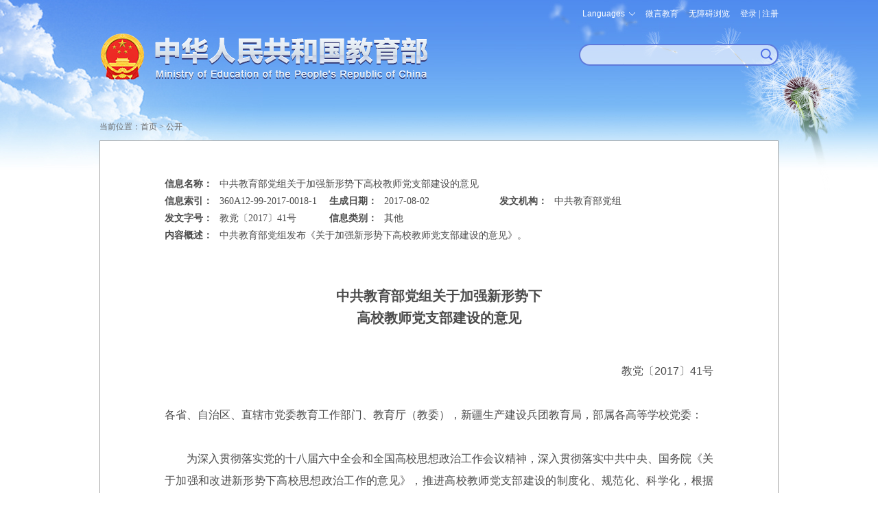

--- FILE ---
content_type: text/html
request_url: http://www.moe.gov.cn/srcsite/A12/moe_1416/moe_1417/201708/t20170823_311692.html
body_size: 12760
content:
<!doctype html>
<html>
<head>
<meta http-equiv="Content-Type" content="text/html; charset=utf-8" />
<meta name="viewport" content="width=device-width, initial-scale=1.0, maximum-scale=1.0, user-scalable=no">
<meta http-equiv="X-UA-Compatible" content="IE=edge,chrome=1" />
<meta name="apple-mobile-web-app-capable" content="yes">
<meta name="format-detection" content="telephone=no"/>
<meta name="format-detection" content="address=no">
<meta name="renderer" content="webkit"/>
<meta name="filetype" content="0"> 
<meta name="publishedtype" content="1"> 
<meta name="pagetype" content="1"> 
<meta name="catalogs" content="2147438068"> 
<meta name="contentid" content="311692"> 
<meta name="publishdate" content="2017-08-23"> 
<meta name="author" content="谢沂楠"> 
<meta name="source" content="">
<meta name="SiteName" content="中华人民共和国教育部政府门户网站">
<meta name="SiteDomain" content="www.moe.gov.cn">
<meta name="SiteIDCode" content="bm05000001">
<meta name="ColumnName" content="高校党建">
<meta name="ColumnType" content="公开">
<meta name="ArticleTitle" content="中共教育部党组关于加强新形势下高校教师党支部建设的意见">
<meta name="PubDate" content="2017-08-23 11:05">
<meta name="ContentSource" content="">
<title>中共教育部党组关于加强新形势下高校教师党支部建设的意见 - 中华人民共和国教育部政府门户网站</title>
<link href="http://www.moe.gov.cn/favorite.ico" rel="shortcut icon" type="image/x-icon" />

<meta name="keywords" content="中共教育部党组 高校教师 党支部" />
<meta name="description" content="中共教育部党组发布《关于加强新形势下高校教师党支部建设的意见》。" />
<link href="../../../../images/moe.css" rel="stylesheet" type="text/css" />
<link href="../../../../images/moe.nav.css" rel="stylesheet" type="text/css" />
<link href="../../../../images/moe.details.css" rel="stylesheet" type="text/css" />
<script type="text/javascript" src="../../../../images/moe.doMobile.min.js"></script>
<script type="text/javascript">doMobile.loadStyle(["opt.moe.m","opt.moe.details.m"],"../../../../images/");</script>
<script type="text/javascript" src="../../../../images/jquery.min.js"></script>
<script type="text/javascript" src="../../../../images/qrcode.js"></script>
<script type="text/javascript" src="../../../../images/pdfdownload.js"></script>
<script type="text/javascript" src="../../../../images/h5.js"></script>
<script type="text/javascript" src="../../../../images/idangerous.swiper.min.js"></script>
<script type="text/javascript" src="/images/common.js"></script>
<script type="text/javascript" src="/images/tmp.moe.doLogin.js"></script>
<script type="text/javascript" src="/images/tmp.moe.doCollection.js"></script>
</head>
<body>
<div class="moe-page-set">

  <div class="m_tou_date pchide">
    <div class="m-moe-cas">
      <a class="m-user-infor" id="m_userA loginReferer" href="https://zwfw.moe.gov.cn/portal/trs/login?appId=trs&redirectUrl=http://www.moe.gov.cn/hd/login/cas&state=">登录</a>
    </div>

    <div class="m-moe-tools">
      <div id="m_english"><span id="mLanguage">Languages</span>
        <dl>
          <dd><a href="http://en.moe.gov.cn/" target="_blank" title="英语版">English</a></dd>
          <dd><a href="http://ru.moe.gov.cn/" target="_blank" title="俄语版">Русский</a></dd>
          <dd><a href="http://jp.moe.gov.cn/" target="_blank" title="日语版">日本語</a></dd>
          <dd><a href="http://de.moe.gov.cn/" target="_blank" title="德语版">Deutsch</a></dd>
          <dd><a href="http://fr.moe.gov.cn/" target="_blank" title="法语版">Français</a></dd>
          <dd><a href="http://es.moe.gov.cn/" target="_blank" title="西班牙语">Español</a></dd>
          <dd><a href="http://ar.moe.gov.cn/" target="_blank" title="阿拉伯语">العربية</a></dd>
        </dl>
      </div>
      <a id="m_search" href="https://so.moe.gov.cn/">搜索</a>
      <a id="toolbarCtrl" href="javascript:void(0);" onclick="javascript:document.getElementById('toolbarSwitch').click();" title="无障碍浏览">无障碍浏览</a>
    </div>
  </div>

  <div class="scy-tou">
    <div class="scy-logo"><a href="http://www.moe.gov.cn/" target="_blank" title="中华人民共和国教育部"><img class="mhide" src="../../../../images/scy_jyb_lgo_03.png" width="100%" /><img class="pchide" src="../../../../images/m_top_logo.png" alt="" /></a></div>
    <div class="scy-js mhide">
      <ul>
        <li id="moe_index_en"><span id="language">Languages</span>
          <dl>
            <dd><a href="http://en.moe.gov.cn/" target="_blank" title="英语版">English</a></dd>
            <dd><a href="http://ru.moe.gov.cn/" target="_blank" title="俄语版">Русский</a></dd>
            <dd><a href="http://jp.moe.gov.cn/" target="_blank" title="日语版">日本語</a></dd>
            <dd><a href="http://de.moe.gov.cn/" target="_blank" title="德语版">Deutsch</a></dd>
            <dd><a href="http://fr.moe.gov.cn/" target="_blank" title="法语版">Français</a></dd>
            <dd><a href="http://es.moe.gov.cn/" target="_blank" title="西班牙语">Español</a></dd>
            <dd><a href="http://ar.moe.gov.cn/" target="_blank" title="阿拉伯语">العربية</a></dd>
          </dl>
        </li>
        <li id="moe_index_wb"><a href="/jyb_sy/sy_wb/201301/t20130129_147290.html"  target="_blank">微言教育</a></li>
        <li id="moe-aid"><a id="toolbarSwitch" href="javascript:void(0);" title="无障碍浏览">无障碍浏览</a></li>
        <li class="moe-cas">
          <div class="mainlevel" id="log-btn"><a href="javascript:void(0);">登录</a> | <a href="javascript:void(0);">注册</a></div>
          <div id="user" style="display:none;"><a class="user-infor" href="javascript:void(0);" id="userA"></a></div>
          <dl class="toLoginRegisterCenter to-login"  style="display: none;"><img class="icon-jiantou" src="../../../../images/tmp_pc_cas_icon01.png" alt="图片" />
            <dd style="border-bottom: 1px solid rgb(94,122,219);" ><a class="loginReferer" href="https://zwfw.moe.gov.cn/portal/trs/login?appId=trs&redirectUrl=http://www.moe.gov.cn/hd/login/cas&state=" target="_blank">个人登录</a></dd>
            <dd><a class="loginReferer" href="https://zwfw.moe.gov.cn/portal/trs/login?appId=trs&redirectUrl=http://www.moe.gov.cn/hd/login/cas&refer=CP&loginType=2&state=" target="_blank">法人登录</a></dd>
          </dl>
          <dl class="toLoginRegisterCenter to-register" style="display: none;"><img class="icon-jiantou" src="../../../../images/tmp_pc_cas_icon01.png" alt="图片" />
            <dd style="border-bottom: 1px solid rgb(94,122,219);"><a href="https://rz.moe.gov.cn/tacs-uc/naturalMan/register" target="_blank">个人注册</a></dd>
            <dd><a href="https://rz.moe.gov.cn/tacs-uc/corp/register" target="_blank">法人注册</a></dd>
          </dl>
        </li>
      </ul>
      <form action="https://so.moe.gov.cn/s" method="get" name="searchform" target="_blank" id="searchform" onsubmit="return checkInput();">
        <div id="moe_index_search" class="scy-js-sou"><input type="hidden" name="siteCode" value="bm05000001" /><input type="hidden" name="tab" value="all" /><span><input name="qt" type="text" id="qt" /></span><button type="submit" id="search-button"><strong class="pchide btn-text">搜索</strong></button></div>
      </form>
      <script type="text/javascript" src="/images/wasSearch.js"></script> 
    </div>
  </div>


  <div class="m_top_nav swiper_container_top_nav pchide">
    <div class="m_nav_mask m_nav_mask_left" id="m_nav_mask_fun_left"></div>
    <ul class="swiper-wrapper">
      <li class="swiper-slide"><a href="http://www.moe.gov.cn/">首页</a></li>
      <li class="swiper-slide"><a href="../../../../../jyb_zzjg/">机构</a></li>
      <li class="swiper-slide"><a href="../../../../../jyb_xwfb/">新闻</a></li>
      <li class="swiper-slide cur"><a href="../../../../../jyb_xxgk/">公开</a></li>
      <li class="swiper-slide"><a href="https://zwfw.moe.gov.cn/" target="_blank">服务</a></li>
      <li class="swiper-slide"><a href="../../../../../jyb_hygq/">互动</a></li>
      <li class="swiper-slide"><a href="../../../../../jyb_sjzl/">文献</a></li>
    </ul>
    <div class="m_nav_mask" id="m_nav_mask_fun"></div>
  </div>

  <div class="moe-breadcrumb"><span>当前位置：</span><a href="http://www.moe.gov.cn" target="_blank" title="首页" class="CurrChnlCls">首页</a>&nbsp;&gt;&nbsp;<a href="../../../../../jyb_xxgk/" target="_blank">公开</a></div>


  <div class="moe-detail-box">
    <table cellpadding="0" cellspacing="0" id="moe-policy-table">
      <tbody>
        <tr>
          <td class="policy-item-title" valign="top">信息名称：</td>
          <td class="policy-item-cont" colspan="5" valign="top">中共教育部党组关于加强新形势下高校教师党支部建设的意见</td>
        </tr>
        <tr>
          <td class="policy-item-title" valign="top">信息索引：</td>
          <td class="policy-item-cont" width="20%" valign="top">360A12-99-2017-0018-1</td>
          <td class="policy-item-title" valign="top">生成日期：</td>
          <td class="policy-item-cont" width="21%" valign="top">2017-08-02</td>
          <td class="policy-item-title" valign="top">发文机构：</td>
          <td class="policy-item-cont" width="34%" valign="top">中共教育部党组</td>
        </tr>
        <tr>
          <td class="policy-item-title" valign="top">发文字号：</td>
          <td class="policy-item-cont" valign="top">教党〔2017〕41号</td>
          <td class="policy-item-title" valign="top">信息类别：</td>
          <td class="policy-item-cont" colspan="3" valign="top">其他</td>
        </tr>
        <tr>
          <td class="policy-item-title" valign="top">内容概述：</td>
          <td class="policy-item-cont" colspan="5" valign="top">中共教育部党组发布《关于加强新形势下高校教师党支部建设的意见》。</td>
        </tr>
      </tbody>
    </table>
    <div id="downloadContent" class="details-policy-box">   
      <h1>中共教育部党组关于加强新形势下<br>高校教师党支部建设的意见</h1>
      <p class="moe-policy-wenhao">教党〔2017〕41号</p>
      <p align="justify">各省、自治区、直辖市党委教育工作部门、教育厅（教委），新疆生产建设兵团教育局，部属各高等学校党委：</p>
<p align="justify">　　为深入贯彻落实党的十八届六中全会和全国高校思想政治工作会议精神，深入贯彻落实中共中央、国务院《关于加强和改进新形势下高校思想政治工作的意见》，推进高校教师党支部建设的制度化、规范化、科学化，根据《中国共产党章程》和党内有关法规，结合高等学校实际，现就加强新形势下高校教师党支部建设提出如下意见。</p>
<p align="justify">　<strong>　一、充分认识加强高校教师党支部建设的重要性紧迫性</strong></p>
<p align="justify">　　党支部是党最基本的组织，是党全部工作和战斗力的基础。高校教师党支部是教育、管理、监督和服务教师党员的基本单位，是把党的路线方针政策落实到高校基层的战斗堡垒，是党团结和联系广大教师的桥梁纽带，是办好中国特色社会主义大学的重要支撑。加强新形势下高校教师党支部建设，对于落实全面从严治党要求，全面贯彻党的教育方针，坚持社会主义办学方向，落实立德树人根本任务，培养中国特色社会主义合格建设者和可靠接班人，具有重大而迫切的战略意义。</p>
<p align="justify">　　长期以来，各级党委和有关部门按照中央要求，切实加强高校基层党组织建设，教师党支部的工作覆盖面不断扩大、战斗堡垒作用持续增强，广大教师党员的先锋模范作用有效发挥，取得明显成效。但也应当看到，高校教师党支部建设工作仍然面临新情况新问题，一些党支部政治功能弱化，党的组织生活不经常、不认真、不严肃，党员管理失之于宽、失之于软，教师思想政治工作相对薄弱；少数教师党员党的意识不强、先锋模范作用发挥不突出；少数党支部书记党务能力不足、工作积极性不高；有效调动和激励党务工作人员积极性的机制办法不够健全，等等。对这些问题，必须采取切实措施加以解决。</p>
<p align="justify">　　<strong>二、充分发挥党支部的主体作用</strong></p>
<p align="justify">　　充分发挥教师党支部的主体作用，是推动全面从严治党向基层延伸的必然要求。要牢固树立党的一切工作到支部的鲜明导向，把党支部建设作为学校党建工作最重要的基本建设，把思想政治工作落到支部，把从严教育管理党员落到支部，把群众工作落到支部，努力使教师党支部成为教育党员的学校、团结群众的核心、攻坚克难的堡垒，使广大教师党员成为有理想信念、有道德情操、有扎实学识、有仁爱之心好老师的表率。</p>
<p align="justify">　　着力发挥政治引领方面的主体作用。坚持把坚定正确的政治方向放在党支部建设的首位，坚持用党章党规规范党组织和党员行为，用习近平总书记系列重要讲话精神和治国理政新理念新思想新战略武装头脑、指导实践、推动工作，宣传执行党的路线方针政策和上级党组织的决议，不断增强教师党员的政治意识、大局意识、核心意识、看齐意识，使教师党员在思想上政治上行动上同以习近平同志为核心的党中央保持高度一致，坚定不移维护党中央权威和党中央的集中统一领导。</p>
<p align="justify">　　着力发挥规范党的组织生活方面的主体作用。坚持以党支部为基本单位，以“三会一课”为基本制度，以“两学一做”为基本内容，推动组织生活经常、认真、严肃，不断增强党内政治生活的政治性、时代性、原则性、战斗性。及时做好发展党员、党员党籍和组织关系管理、党费收缴、党员激励关爱帮扶和党纪处分、组织处置等基础性工作，把纪律和规矩挺在前面，加强对教师党员教育、管理、监督和服务，引导教师党员追求道德高线、严守纪律底线，促进形成党员教师模范遵守师德规范、践行学术道德的良好风尚。</p>
<p align="justify">　　着力发挥团结凝聚师生方面的主体作用。坚持把思想政治工作与党的建设相结合，把立德树人、规范管理的严格要求和春风化雨、润物无声的灵活方式相结合，把解决师生的思想问题和解决教学科研、学习就业等实际问题相结合，自觉践行党的根本宗旨和群众路线，尊重党员主体地位，健全党内外激励关怀帮扶机制，不断增强发动群众、组织群众、宣传群众的看家本领，统一思想、凝聚人心、化解矛盾、增进感情，使党支部真正成为团结凝聚师生群众的坚强阵地和政治核心。</p>
<p align="justify">　　着力发挥促进学校中心工作方面的主体作用。坚持围绕中心抓党建、抓好党建促发展，围绕服务学校改革发展稳定，全面贯彻落实学校党委决策部署和学校中心工作任务，重大决策党内先讨论、重大政策党员先知情，教育引导教师党员在日常教学科研生活中亮出党员身份、立起先进标尺、树立先锋形象，带头攻坚克难，成为学高为师、身正为范的践行者，引领带动师生积极投身学校改革，提高人才培养质量，促进学校和谐稳定。</p>
<p align="justify">　<strong>　三、突出抓好党支部教师思想政治工作</strong></p>
<p align="justify">　　把加强教师理想信念教育作为党支部工作的首要任务。以“两学一做”学习教育常态化制度化为抓手，规范开展教师党员党内学习教育制度，加强教师党员党性修养，按年度作出学习安排，每年集中学习培训时间一般不少于32个学时，其中，参加“三会一课”、经组织认定的网络学习时间计入学时。教师党员要根据自身实际制定个人自学计划，大力倡导网络选学、互鉴互学、实践研学等学习方式。不断健全教师政治理论学习制度，重点组织开展习近平总书记系列重要讲话精神和治国理政新理念新思想新战略学习教育，通过体系式学习、融合式讨论、案例式教学、项目式研究、针对性解读，扎实推动习近平总书记系列重要讲话精神和治国理政新理念新思想新战略进教材、进课堂、进头脑。系统开展马克思列宁主义、毛泽东思想教育和中国特色社会主义理论体系的教育，党的基本路线、基本纲领和基本知识教育。大力推进中青年教师社会实践和校外挂职锻炼，努力提升教师思想政治素质和实践能力。</p>
<p align="justify">　　把推动讲政治要求贯穿教育教学和科研活动全过程作为党支部工作重要着力点。明确党支部在教育教学、科研管理等重大事项中加强政治把关作用的具体办法，团结凝聚教师把思想引领和价值观塑造融入教育教学，教育引导教师在课堂教学、论坛讲座等活动中坚持正确的政治方向、政治立场、政治原则。大力推进师德师风建设，关心了解教师的思想政治状况，及时回应教师重大关切，防止各类错误思想文化侵蚀，建立健全预警机制，积极做好教育引导工作。</p>
<p align="justify">　　把解决实际问题、增强教师归属感获得感作为党支部工作的重要落脚点。坚持贴近教师思想、工作、生活实际，建立务实管用、灵活多样的服务载体，把党支部建成党员之家、教师之家，形成教师有困难找支部、有问题找党员的常态化帮扶机制。依托党支部搭建校院领导与教师定期交流联系平台，从职业规划、激励评价、人文关怀等方面促进教师成长发展。通过支部委员谈心、支部活动等方式积极做好教师心理疏导，不断提升教师心理健康素质，引导教师保持理性平和的健康心态，安心、热心、舒心、静心从教。</p>
<p align="justify">　<strong>　四、切实优化党支部设置</strong></p>
<p align="justify">　　优化党支部设置模式。积极探索教师党建工作向最活跃、最具创新能力的组织拓展，扩大党组织和党的工作覆盖面。按照有利于发挥党支部战斗堡垒作用和党员先锋模范作用，有利于开展党员教育、管理、监督和服务，有利于密切联系师生，有利于促进业务工作的原则，一般按院（系）内设的教学、科研机构设置教师党支部。积极适应高校组织结构、管理模式、学科设置、办学形式的新变化，不断优化教师党支部设置，可根据实际需要，探索依托重大项目组、学科组、课题组、创新团队、科研平台、中外合作办学项目和机构等设置教师党支部。</p>
<p align="justify">　　规范党支部组建方式。凡有正式教师党员3人以上的单位，均应建立教师党支部。正式党员不足3人的，可与业务相近的教学科研单位联合成立党支部，也可成立师生联合党支部。对于出国出境或参加校外教学科研、实习指导、学术交流活动连续6个月以上的教师党员，要及时纳入党组织管理，条件具备的要建立临时党支部（党小组）。教师党支部委员会任期2年或3年。坚持按期换届，对任期将满的党支部，上级党组织一般应提前6个月以书面发函通知等形式提醒做好换届准备工作，党支部一般提前4个月向上级党组织书面报送换届请示。合理控制教师党支部党员人数规模，一般在30人以内。高校党委每年要对教师党支部情况进行摸底排查，对软弱涣散、支委不强、长期不过组织生活、不发挥作用的，要限期整顿。</p>
<p align="justify">　<strong>　五、严格规范党支部各项党的组织生活制度</strong></p>
<p align="justify">　　严格规范“三会一课”制度。党支部要组织教师党员按期参加党员大会、党小组会和上党课，定期召开支部委员会会议。“三会一课”要以“两学一做”为主要内容，突出政治学习和教育，突出党性锻炼，做到形式多样、氛围庄重。党支部书记每年至少讲1次党课。全面推行支部主题党日，每月相对固定时间，每次确定主题，组织党员开展“三会一课”、交纳党费、参加联系服务群众等活动，主题党日时间一般不少于半天。党支部每年年初制定“三会一课”年度计划并上报党组织备案，严格考勤和缺勤补学等制度，如实记录“三会一课”开展情况，并于每学期末报上级党组织。</p>
<p align="justify">　　严格规范组织生活会制度。坚持民主集中制原则，切实运用好批评和自我批评这个武器，每年至少召开1次专题组织生活会，会前认真组织学习、广泛听取意见、深入谈心交心，会上认真查摆问题、深刻剖析根源、明确整改方向，会后逐一整改落实。教师党支部中的党员领导干部在参加班子民主生活会的同时，要以普通党员的身份参加所在党支部的组织生活会。</p>
<p align="justify">　　严格规范谈心谈话制度。组织开展经常性谈心谈话，做到支部委员之间必谈、支部委员与每位党员必谈、支部委员与党外教师必谈。谈心谈话要坦诚相见，既要相互交流思想、沟通工作生活情况，又要相互听取意见、指出对方存在的问题和不足。</p>
<p align="justify">　　严格规范民主评议党员制度。每年开展1次教师党员民主评议工作，督促教师党员对照党员标准、对照入党誓词、联系个人实际进行党性分析。党员民主评议结果一般分为优秀、合格、基本合格、不合格四个等次。根据民主评议结果，对党性不强的教师党员，进行严肃批评教育，限期改正；经教育仍无转变的，应按规定程序给予劝其退党或除名。</p>
<p align="justify">　　<strong>六、选优配强党支部书记</strong></p>
<p align="justify">　　严格党支部书记选配标准。注重选拔党性强、业务精、有威信、肯奉献的教师党员担任党支部书记。大力推进教师党支部书记“党建带头人、学术带头人”培育工程，力争通过3年左右的时间，基本实现“双带头人”支部书记选拔方式全覆盖。“双带头人”支部书记原则上应具有副高级以上专业技术职务（职称）或者博士研究生学历学位，一般应兼任本单位行政职务。教师党支部书记任期内应保持相对稳定。</p>
<p align="justify">　　强化党支部书记培养培训。高校党委要结合学校实际，分级分类组织实施教师党支部书记任前培训、示范培训和集中培训，每年组织安排1次教师党支部书记校级集中轮训。校、院（系）级党组织要结合科研合作、扶贫攻坚、部门挂职等工作，积极为党支部书记搭建实践锻炼的平台。教师党支部书记培养培训，要把坚定理想信念作为首要任务，把增强党务工作能力作为培训重点，把强化党性锻炼作为重要方式。</p>
<p align="justify">　　完善党支部书记履职尽责激励保障措施。教师党支部书记应参与本单位工作规划、干部人事、年度考核、提职晋级、评奖评优等重要事项讨论决策，享受职务职级“双线”晋升政策，其党务工作计入工作量，享受相应的津贴补贴待遇。建立教师党支部书记工作考核机制，推行教师党支部书记向上级党组织述职制度，定期开展优秀教师党支部和优秀教师党支部书记的评选表彰工作。学校选拔院（系）级党政干部，要把担任教师党支部书记经历作为选拔任用的重要条件。</p>
<p align="justify">　　强化支委班子建设。注重配备熟悉和热爱党务工作的青年党员学术骨干担任副书记或委员，并作为支部书记后备人选进行培养锻炼。加强对支委班子成员的教育培养，强化支委意识，提升履职尽责的能力。</p>
<p align="justify">　<strong>　七、着力做好党支部在青年教师中发展党员工作</strong></p>
<p align="justify">　　统筹规划教师党员发展工作。高校党委要按照控制总量、优化结构、提高质量、发挥作用的总要求，统筹协调好党内党外组织发展工作，单列教师党员发展计划，规划好优秀青年教师的发展工作，院（系）级党组织要细化年度教师党员发展工作安排，指导教师党支部切实做好在青年教师中发展党员工作。</p>
<p align="justify">　　建立健全沟通联系、及时发现机制。针对高校青年教师队伍来源构成、发展变化的新特点，特别是高学历高层次人才引进力度加大、海外归国人员比例提升等新情况，高校各级党组织要认真梳理、摸清青年教师思想政治状况，使党的工作覆盖到每一位青年教师，主动帮助引导青年学术骨干、学科带头人、拔尖领军人才和海外留学归国教师向党组织靠拢，条件成熟的及时确定为党组织发展对象。</p>
<p align="justify">　　创新优化教育培养方式。遵循高知识群体和青年教师思想成长发展规律，有针对性地制定培养教育措施，探索建立把骨干教师培养成党员，把党员教师培养成教学、科研、管理骨干的“双培养”机制。围绕党的建设伟大历史、中国特色社会主义伟大实践、改革开放的伟大成就，系统组织好青年教师党章党规党纪、世情党情国情教育，强化他们对中国特色社会主义的思想认同、理论认同、情感认同。</p>
<p align="justify">　　落实落细入党积极分子联系考察办法。学校党委书记、党员校长带头联系1—2名优秀青年教师入党积极分子，院（系）级党组织书记、教师党支部书记常态化联系青年教师入党积极分子，定期与他们谈心谈话、沟通交流。始终把政治标准放在首位，把一贯表现和对重大问题的态度作为重要考察内容，在严格标准、程序的同时，优化、改进考察办法，及时把符合党员条件的优秀青年教师吸收入党。</p>
<p align="justify">　<strong>　八、切实加强对高校教师党支部建设工作的领导</strong></p>
<p align="justify">　　加强组织领导。各地党委教育工作部门要加强对高校教师党支部建设工作的领导，按照属地党委的总体部署，研究制订加强本地区教师党支部建设的具体意见或实施细则，统筹指导、协调推进工作开展，切实做到有规划、有部署、有检查、有问责。结合基层党组织书记述职评议考核工作，每年组织开展高校教师党支部建设工作专项检查，对存在问题的，及时督促整改，对成效突出的，予以表彰激励。加强党对群团工作的领导，坚持党建带群建，推动教师党支部建设和群团组织活动有机结合。</p>
<p align="justify">　　明确高校党委主体责任。高校党委对本校教师党支部建设工作负主体责任，党委书记是第一责任人，分管教师思想政治工作的党委副书记是直接责任人，强化校长和学校领导班子其他成员的“党政同责”，推动形成学校党委统一领导，组织部门牵头抓总，教师工作、宣传、党校、人事、教务、科研等部门协同配合，院（系）级党组织负责实施、教师党支部具体落实的工作格局。高校党委要把教师党支部建设工作纳入党建工作规划、年度工作要点，认真贯彻落实相关政策和工作要求，研究提出教师党支部发挥政治把关作用、参与重要事项决策等制度安排的实施办法，研究落实党务干部岗位津贴、工作量核算、职务职级“双线”晋升等重要政策的实施措施，推动建立校、院（系）两级党委委员联系教师党支部制度，明确核定党支部工作和活动经费标准、列入年度党建经费预算，加强党建信息化网络化平台等条件建设，鼓励支持开展教师党支部建设理论研究和实践探索。</p>
<p align="justify">　　强化院（系）级党组织工作责任。院（系）级党组织要认真落实基层党建工作责任制，加强对所属教师党支部的工作领导，每学期至少听取1次教师党支部建设工作情况汇报。强化对教师党支部开展组织生活和各项活动的指导，明确计划安排，搭建工作平台，创新活动载体，提供保障条件。教师党支部建设情况纳入院（系）级党组织书记抓党的建设和思想政治工作述职评议考核，学校党委定期抽查并通报工作开展情况。　</p>
<p align="right">中共教育部党组</p>
<p align="right">2017年8月1日</p>
    </div>
    <script type="text/javascript">
$(function(){
var ua = navigator.userAgent;
var isWeixin = !!/MicroMessenger/i.test(ua);
if(isWeixin){
$("[href$='.rar']").click(function(){
   $(this).attr("href","javacript:void(0);");
   $("#JweixinTip").show();
})
$("[href$='.zip']").click(function(){
   $(this).attr("href","javacript:void(0);");
   $("#JweixinTip").show();
})
}
});
</script>

<!--添加微信附件打开提示-->
<div class="wxtip" id="JweixinTip">
	<span class="wxtip-icon"></span>
	<div class="wxtip-txt">点击右上角<br>选择在浏览器中打开</div>
</div>
<style type="text/css">
.wxtip{background: rgba(0,0,0,0.8); text-align: center; position: fixed; left:0; top: 0; width: 100%; height: 100%; z-index: 998; display: none;}
/*.wxtip-icon{width: 52px; height: 67px; background: url(/srcsite/images/m_weixin_tip.png) no-repeat; display: block; position: absolute; right: 30px; top: 20px;}*/
.wxtip-icon{width: 125px; height: 120px; background: url(../../../../images/m_weixin_tip.png) no-repeat; display: block; position: absolute; right: 45px; top: 30px;}
.wxtip-txt{padding-top: 107px; color: #fff; font-size: 40px; line-height: 1.5;font-weight:blod;display:block;}
</style>
<!--添加微信附件打开提示--> 
    <div id="moeCode" class="mhide"></div>
    <div class="moe-detail-shuxing">
      发布日期：2017-08-23　来源：教育部　<a href="javascript:;" id="pdfdownload">下载</a>　<span style="cursor:pointer;" class="shoucang" id="favorites" onclick='javascript:addSC("http://www.moe.gov.cn/srcsite/A12/moe_1416/moe_1417/201708/t20170823_311692.html","311692","中共教育部党组关于加强新形势下<br>高校教师党支部建设的意见");'>收藏</span><div id="detail-editor"></div>
    </div>

    
    <dl class="relnews">
      <dt>相关阅读</dt>
      <dd><a href="../../../../../jyb_xwfb/s271/201708/t20170823_311691.html" target="_blank">教育部思想政治工作司负责人就《关于加强新形势下高校教师党支部建设的意见》答记者问</a></dd>
    </dl>

  </div>
</div>

<div class="scy-foot">
  <div class="scy-foot-nr">
  <div class="scy-foot-zj">
      <span id="_ideConac"><a class="outMoeLink" href="http://bszs.conac.cn/sitename?method=show&amp;id=05FDD4B7206C29B0E053012819AC4C18" target="_blank"><img id="imgConac" src="/images/red.png" data-bd-imgshare-binded="1" vspace="0" hspace="0" border="0" /></a></span><span id="_span_jiucuo"><a class="outMoeLink" href="https://zfwzgl.www.gov.cn/exposure/jiucuo.html?site_code=bm05000001&url=" target="_blank"><img style="margin:0;border:0;cursor: pointer;" src="//www.moe.gov.cn/images/moe_icon_jiucuo.png?v=bm05000001" /></a></span>
      <ul>
        <li class="sm" id="moe_index_foot_sm"><a href="http://www.moe.gov.cn/jyb_sy/s3634/201005/t20100504_87292.html" target="_blank">网站声明</a></li>
        <li class="dt" id="moe_index_foot_dt"><a href="http://www.moe.gov.cn/jyb_sy/s3636/202404/t20240411_1125026.html" target="_blank">网站地图</a></li>
        <li class="lx" id="moe_index_foot_lx"><a href="http://www.moe.gov.cn/jyb_sy/s3635/201611/t20161129_290403.html" target="_blank">联系我们</a></li>
      </ul>
</div>
<div class="scy-foot-xia">
      <p>版权所有：中华人民共和国教育部&nbsp;中文域名：教育部.政务</p>
      <p><a class="outMoeLink" href="https://beian.miit.gov.cn/" target="_blank" rel="nofollow">京ICP备10028400号-1</a>&nbsp;<a class="outMoeLink" target="_blank" href="http://www.beian.gov.cn/portal/registerSystemInfo?recordcode=11010202007625" rel="nofollow" id="moe_gonganbeian">京公网安备11010202007625号</a>&nbsp;<span>网站标识码：bm05000001</span></p>
</div>
<script type="text/javascript" src="/images/wailian.js"></script>
<script type="text/javascript" src="/toolbar/esdToolsInit.js"></script>
<script type="text/javascript" language="javascript" async src="/mokuai/webdig_moe/webdig_moe.js"></script>
<script type="text/javascript" language="javascript" async src="/images/tmp.moe.qt.v1.js"></script>
  </div>
</div>

<div class="m_position_fixed_A pchide"><div class="m_return_top" id="returnTopFun"></div></div>
<div id="app_div" style="display:none;" >
<form id="pdfform"><input name="url" type="hidden" id="url" /><input name="opertime" type="hidden" id="opertime" value="2017-08-23 11:05:33" /></form>
</div>
<script type="text/javascript" src="../../../../images/m_index.js"></script>
</body>
</html>

--- FILE ---
content_type: text/css
request_url: http://www.moe.gov.cn/srcsite/images/moe.nav.css
body_size: 386
content:
.scy-nav{clear:both;margin:0 auto;width:990px;height:50px}.scy-nav ul li{float:left;width:164px;height:50px;margin-right:1px;font-family:"微软雅黑";font-size:18px;font-weight:bold;letter-spacing:7px;line-height:50px;background:url(scy_jyb_dhbj_03.jpg) repeat-x top left}.scy-nav ul li.zl{width:165px;margin-right:0}.scy-nav ul li:hover,.scy-nav ul li.gknow{background:url(scy_jyb_dhbjjg_03.jpg) repeat-x top left}.scy-nav ul li a{display:block;padding-left:70px;color:#fff;background-position:40px center;background-repeat:no-repeat}.scy-nav ul li a.jg{background-image:url(scy_jyb_jgbk_03.png)}.scy-nav ul li a.xw{background-image:url(scy_jyb_xwbj_03.png)}.scy-nav ul li a.gk{background-image:url(scy_jyb_gkbj_03.png)}.scy-nav ul li a.hd{background-image:url(scy_jyb_hdbj_03.png)}.scy-nav ul li a.fw{background-image:url(scy_jyb_fwbj_03.png)}.scy-nav ul li a.sj{background-image:url(scy_jyb_sjbj_03.png)}.scy-nav ul li a.zl{background-image:url(scy_jyb_zlbj_03.png)}


--- FILE ---
content_type: application/javascript;charset=UTF-8
request_url: https://qtedu.om.moe.edu.cn/rcfg.js?_abfpc=e4702bd708c16659207f150a3f05b62c1961a2b8&ak=lhuyplg6m9cz205hk2l3iuwc
body_size: 260
content:
window.goldlog=(window.goldlog||{});goldlog.cna="b3f246f39f6ca51672a1ff5590fc2b25";goldlog.imprintVersion="";

--- FILE ---
content_type: application/javascript;charset=UTF-8
request_url: https://qtedu.om.moe.edu.cn/pbe.js?_abfpc=e4702bd708c16659207f150a3f05b62c1961a2b8
body_size: 260
content:
window.goldlog=(window.goldlog||{});goldlog.cna="b3f246f39f6ca51672a1ff5590fc2b25";goldlog.imprintVersion="";

--- FILE ---
content_type: application/javascript
request_url: http://www.moe.gov.cn/srcsite/images/pdfdownload.js
body_size: 264
content:
jQuery(function(){
	//pdf下载
	$("#pdfdownload").click(function(){
    var actionUrl="http://www.moe.gov.cn/htmlToPDF/WebPd4MlPDFConvert.jsp";
    var url=window.location.href;
    $("#url").val(encodeURIComponent(url));
    $("#pdfform").attr("action",actionUrl).attr("target","_blank").attr("method","post");
    $("#pdfform").submit();
	})
});

--- FILE ---
content_type: application/javascript
request_url: http://www.moe.gov.cn/srcsite/images/m_index.js
body_size: 1890
content:
!function setDateFun(){
	var _time=new Date(),_year=_time.getFullYear(),_month=_time.getMonth()+1,_date=_time.getDate(),_work='',_hours=_time.getHours(),_minutes=_time.getMinutes()>=10?_time.getMinutes():'0'+_time.getMinutes();
	switch(_time.getDay()){
		case 0:_work='星期日';break;
		case 1:_work='星期一';break;
		case 2:_work='星期二';break;
		case 3:_work='星期三';break;
		case 4:_work='星期四';break;
		case 5:_work='星期五';break;
		case 6:_work='星期六';break;
	}
	$('#dateFun').html(_year+'年'+_month+'月'+_date+'日 '+_work);
}()


/*小屏顶部导航开始*/
if($('.swiper_container_top_nav').size()>0){

	var mySwiperNav = new Swiper('.swiper_container_top_nav',{
		freeMode : true,
    	freeModeFluid : true,
		calculateHeight : true,
		slidesPerView : 'auto',
		cssWidthAndHeight : true,
	    onFirstInit: function(swiper){
	      holdPosition=0,mySwiperNavTimer=null;
	    },
		onTouchStart:function(swiper){
			holdPosition=0,clearTimeout(mySwiperNavTimer);
		},
		onTouchEnd:function(swiper){
			if(holdPosition!=0){
				$('#m_nav_mask_fun').hide();
				mySwiperNavTimer=setTimeout(function(){$('#m_nav_mask_fun_left').stop().fadeIn();   },1000)
			}else{
				mySwiperNavTimer=setTimeout(function(){$('#m_nav_mask_fun').stop().fadeIn();   },1000)
				$('#m_nav_mask_fun_left').hide();
			}
		},
		onResistanceAfter: function(swiper,pos){
		  holdPosition = pos
	  }
	})

	function topNavFun(){
		if($(window).scrollTop()>
		   ($('.m_tou_date').height()+$('.m_top_logo').height()  )  
		  ){
		  	
			if(!$('.swiper_container_top_nav').hasClass('fixed')){
				$('.swiper_container_top_nav').addClass('fixed');
		    }
		}else if(
			$(window).scrollTop()<=
		   ($('.m_top_logo').height()  )  
		){
			
			if($('.swiper_container_top_nav').hasClass('fixed')){
				$('.swiper_container_top_nav').removeClass('fixed');
		    }
		}
	}
	// topNavFun();
	$(window).scroll(function(){
		topNavFun();
	});

}
/*小屏顶部导航结束*/



if($('.m_chnldesc_tab_btn_sy').size()>0){
	$('.m_chnldesc_tab_btn_sy').children().click(function(e){
		var _this = $(this);
		_this.addClass('cur').siblings().removeClass('cur').parents('.show_part_parents').find('.show_part').eq(_this.index()).show().siblings('.show_part').hide();
	});
}




if($(window).width()>992){
	$('.show_part_parents').each(function(i,e){
		var _index = 0,
			_pc_tab = $(this).find('.pc_tab'),
			_curStyleClass = _pc_tab.attr('data-curclass')
		;
		$(this).find('.show_part').each(function(i1,e1){
			if($(this).is(':visible')){
				_index = i1
			}
		});
		_pc_tab.children().eq(_index).addClass(_curStyleClass).siblings().removeClass(_curStyleClass);

	});
}
if($(window).width()<=992){

	$('.show_part_parents').each(function(i,e){
		var _index = 0,
			_ms_tab = $(this).find('.m_chnldesc_tab_btn_sy')
		;
		$(this).find('.show_part').each(function(i1,e1){
			if($(this).is(':visible')){
				_index = i1
			}
		});
		_ms_tab.children().eq(_index).addClass('cur').siblings().removeClass('cur');
	});
}
$(window).resize(function(){
	if($(window).width()>992){
		$('.show_part_parents').each(function(i,e){
			var _index = 0,
				_pc_tab = $(this).find('.pc_tab'),
				_curStyleClass = _pc_tab.attr('data-curclass')
			;
			$(this).find('.show_part').each(function(i1,e1){
				if($(this).is(':visible')){
					_index = i1
				}
			});
			_pc_tab.children().eq(_index).addClass(_curStyleClass).siblings().removeClass(_curStyleClass);

		});
	}
	if($(window).width()<=992){
	
		$('.show_part_parents').each(function(i,e){
			var _index = 0,
				_ms_tab = $(this).find('.m_chnldesc_tab_btn_sy')
			;
			$(this).find('.show_part').each(function(i1,e1){
				if($(this).is(':visible')){
					_index = i1
				}
			});
			_ms_tab.children().eq(_index).addClass('cur').siblings().removeClass('cur');
		});
	}
});



if($('#returnTopFun').size()>0){
	$(window).scroll(function(){
		if($(window).width()+20<=1200){
			if($(window).scrollTop()>=$(window).height()/2){
				$('#returnTopFun').fadeIn('fast')		
			}else{
				$('#returnTopFun').fadeOut('fast')
			}
		}
	});
	$('#returnTopFun').click(function(){$('body,html').animate({'scrollTop':0}) });
	$(window).resize(function(){
		if($(window).width()+20>1200){
			$('#returnTopFun').attr('style')!=undefined?$('#returnTopFun').attr('style',''):'';
		}else{
			if($(window).scrollTop()>=$(window).height()/2){
				$('#returnTopFun').fadeIn('fast')		
			}else{
				$('#returnTopFun').fadeOut('fast')
			}
		}
	});
}


if($('.gd_A_toggle_fun').size()>0){
	$('.gd_A_toggle_fun').each(function(i,e){
		var _this=$(this),_startindex=_this.attr('data-startindex'),_thisCount=parseInt(_this.attr('data-count'));
		_this.click(function(){
			$(this).toggleClass(function(){
				if(_thisCount%2){
					_this.html('收起');
					_this.attr('data-count',_thisCount++)	
				}else{
					_this.html('更多');
					_this.attr('data-count',_thisCount++)	
				}
				return 'sq'
			}).parent().toggleClass('nonepadding').siblings().slice(_startindex).fadeToggle('fast');

		}).click();
	});
}


if($('.common_tab_btn').size()>0){
	$('.common_tab_btn').each(function(i,e){
		var _this = $(this);
		_this.find('.btn').click(function(){
			$(this).addClass('cur').siblings('.btn').removeClass('cur').end().parents('.common_tab_parents').find('.common_tab_show_part').eq($(this).index()).show().siblings('.common_tab_show_part').hide();
		}).first().click();
	});
}





/*微言教育开始*/

if($('#weibo_show').size()>0){

	!function(){

	var _iframeSrc_1='http://widget.weibo.com/weiboshow/index.php?language=&width=auto&height=300&fansRow=2&ptype=0&speed=0&skin=1&isTitle=0&noborder=0&isWeibo=1&isFans=0&uid=2737798435&verifier=5192ec39&colors=ffffff,ffffff,4b4b4b,567FE6,ffffff&dpc=1',
		_iframeSrc_2='http://widget.weibo.com/weiboshow/index.php?language=&width=auto&height=570&fansRow=2&ptype=0&speed=0&skin=1&isTitle=0&noborder=0&isWeibo=1&isFans=0&uid=2737798435&verifier=5192ec39&colors=ffffff,ffffff,4b4b4b,567FE6,ffffff&dpc=1',
		_iframeO=$('#weibo_show iframe')
	;

	if($(window).width()+20<=1200){
		_iframeO.attr('src',_iframeSrc_2)	
	}else{
		_iframeO.attr('src',_iframeSrc_1)	

	}

	$(window).resize(function(){
		if($(window).width()+20<=1200){
			_iframeO.removeClass('iframeS');
			if(!_iframeO.hasClass('iframeB')){
				_iframeO.attr('src',_iframeSrc_2)	
				_iframeO.addClass('iframeB')
			}
		}else{
			_iframeO.removeClass('iframeB');
			if(!_iframeO.hasClass('iframeS')){
				_iframeO.attr('src',_iframeSrc_1)	
				_iframeO.addClass('iframeS')
			}
		}
	});
	

	}()	

}

/*微言教育结束*/
